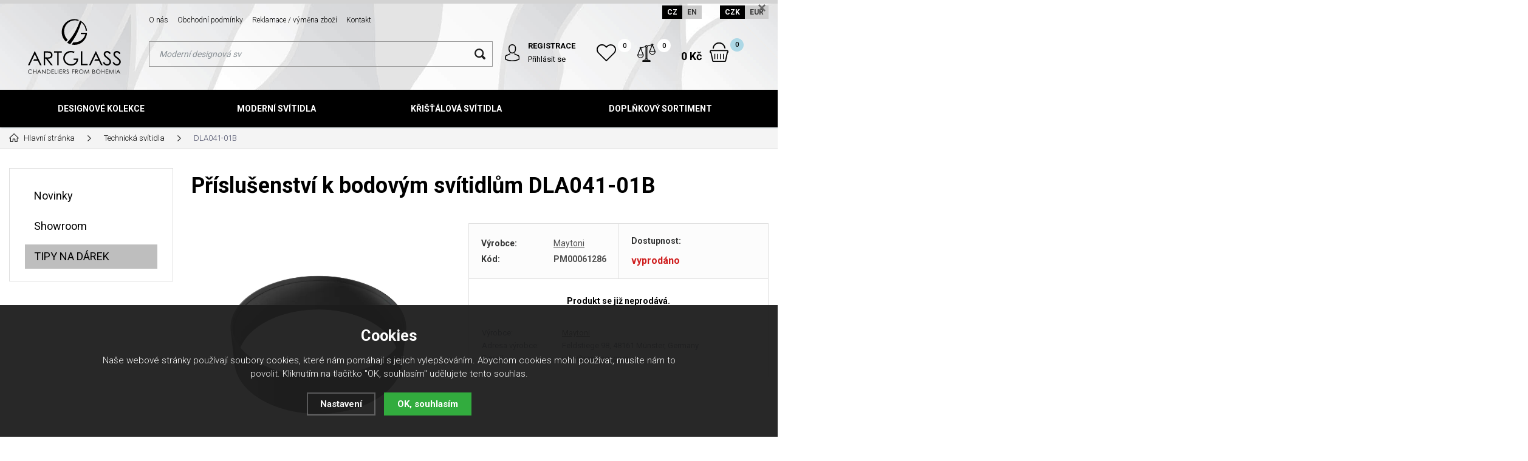

--- FILE ---
content_type: text/html; charset=utf-8
request_url: https://shop.artglass.cz/dla041-01b/
body_size: 11647
content:
<!DOCTYPE html>
<html lang="cs" xmlns="http://www.w3.org/1999/xhtml">
   <head>
  <meta charset="utf-8" />
    <meta name="viewport" content="width=device-width, initial-scale=1.0, minimum-scale=1.0, maximum-scale=1.0, user-scalable=no" /> 
  <meta name="robots" content="index, follow" /><link rel="canonical" href="https://shop.artglass.cz/dla041-01b/" />
  <title>Příslušenství k bodovým svítidlům DLA041-01B - Artglass.cz</title>
  <meta name="description" content='Svítidlo Maytoni Technical z kolekce Barret.' />
  <meta name="keywords" content='Technické svítidlo, bodové svítidlo, moderní svítidlo, designové svítidlo, nástěnné svítidlo, stropní svítidlo' />
<meta property="og:url" content="https://shop.artglass.cz/dla041-01b/" />
          <meta property="og:type" content="website" />
          <meta property="og:title" content="DLA041-01B" />
          <meta property="og:description" content="Svítidlo Maytoni Technical z kolekce Barret." />
          <meta property="og:image" content="https://shop.artglass.cz/gallery/products/middle/dla041-01b.jpeg" />  <meta name="author" content="Shopion.cz" lang="cs" />
  <link rel="stylesheet" type="text/css" href="/css/screen.min.css?v=1769025633" />
  <link rel="stylesheet" href="/css/main.min.css?v=1769025633" />
  <link rel="stylesheet" href="/css/check.min.css">  
  <link rel="alternate" href="https://shop.artglass.cz/dla041-01b/" hreflang="cs-CZ">
    <link rel="alternate" href="https://shop.artglass.cz/en/dla041-01b/" hreflang="en-EN">  <link rel="icon" href="/favicon.ico" type="image/x-icon"><meta name="facebook-domain-verification" content="aists3lxg6xholrhjr2yif9xak8tkk" />
<script>
        (function (w,d,s,o,f,js,fjs) {
            w['ecm-widget']=o;w[o] = w[o] || function () { (w[o].q = w[o].q || []).push(arguments) };
            js = d.createElement(s), fjs = d.getElementsByTagName(s)[0];
            js.id = '1-43c2cd496486bcc27217c3e790fb4088'; js.dataset.a = 'artglass'; js.src = f; js.async = 1; fjs.parentNode.insertBefore(js, fjs);
        }(window, document, 'script', 'ecmwidget', 'https://d70shl7vidtft.cloudfront.net/widget.js'));
    </script>
<script type='text/javascript'>
  window.smartlook||(function(d) {
    var o=smartlook=function(){ o.api.push(arguments)},h=d.getElementsByTagName('head')[0];
    var c=d.createElement('script');o.api=new Array();c.async=true;c.type='text/javascript';
    c.charset='utf-8';c.src='https://web-sdk.smartlook.com/recorder.js';h.appendChild(c);
    })(document);
    smartlook('init', '854f501732a690da3c6656cc32161216033dde22', { region: 'eu' });
</script>
<script type="text/javascript">
    (function(c,l,a,r,i,t,y){
        c[a]=c[a]||function(){(c[a].q=c[a].q||[]).push(arguments)};
        t=l.createElement(r);t.async=1;t.src="https://www.clarity.ms/tag/"+i;
        y=l.getElementsByTagName(r)[0];y.parentNode.insertBefore(t,y);
    })(window, document, "clarity", "script", "d6hufpqlw6");
</script>
<!-- Smartsupp Live Chat script -->
<script type="text/javascript">
var _smartsupp = _smartsupp || {};
_smartsupp.key = 'eabec22c435b8b227479c717dc55d5d838b2e85d';
window.smartsupp||(function(d) {
  var s,c,o=smartsupp=function(){ o._.push(arguments)};o._=[];
  s=d.getElementsByTagName('script')[0];c=d.createElement('script');
  c.type='text/javascript';c.charset='utf-8';c.async=true;
  c.src='https://www.smartsuppchat.com/loader.js?';s.parentNode.insertBefore(c,s);
})(document);
</script><!-- Global site tag (gtag.js) - Google Analytics -->
  <script async src="https://www.googletagmanager.com/gtag/js?id=G-F8026LKXF2"></script>
  <script>
    window.dataLayer = window.dataLayer || [];
    function gtag(){dataLayer.push(arguments);}
    gtag("consent", "default", {
      "ad_storage":"denied",
      "analytics_storage":"denied",
      "ad_personalization":"denied",
      "ad_user_data":"denied",
      "personalization_storage":"denied"
    });
    gtag('js', new Date());
    gtag('config', 'G-F8026LKXF2', { 'cookie_flags': 'SameSite=None;Secure'});
    gtag('config', 'AW-10897067130', { 'cookie_flags': 'SameSite=None;Secure'});
  </script><script>
      gtag('event', 'view_item', {
        'ecomm_prodid': "2489",
        'ecomm_totalvalue': 195.87,
        'ecomm_pagetype': "Product",
        'currency': 'CZK', 
        'value': 195.87,
        "items": [
          {
            "item_id": "2489",
            "item_name": "DLA041-01B",
            "item_brand": "Maytoni",
            "item_category": "Technická svítidla",
            "item_category2": "",
            "item_category3": "",
            "item_category4": "",
            
            "price": 195.87 
          }
        ]
      });
      </script></head>
<body class="czk">
<!-- Custom Audience Pixel Code -->
<script>
!function(f,b,e,v,n,t,s){if(f.fbq)return;n=f.fbq=function(){n.callMethod?
n.callMethod.apply(n,arguments):n.queue.push(arguments)};if(!f._fbq)f._fbq=n;
n.push=n;n.loaded=!0;n.version='2.0';n.queue=[];t=b.createElement(e);t.async=!0;
t.src=v;s=b.getElementsByTagName(e)[0];s.parentNode.insertBefore(t,s)}(window,
document,'script','//connect.facebook.net/en_US/fbevents.js'); 
fbq('consent', 'revoke');
fbq('init', '1166226517181405');
fbq('track', 'PageView');
</script>
<noscript><img height="1" width="1" style="display:none" src="https://www.facebook.com/tr?id=1166226517181405&ev=PageView&noscript=1"/></noscript>
<div class="fixed-info-line sb-slide">
    <div class="layout-center">
        <div class="wrap"></div>
        <div class="close"><img src="/images/svg/x.svg" alt="x" width="15" /></div>
    </div>
    <div class="fixed-info-overlay "></div>
  </div><div class="header-wrap" id="top">
        <header id="header" class="sb-slide">
            <div class="layout-center">
                <div class="middle-box">
                    <div class="table-container">
                        <div class="col logo">
                            <a href="https://shop.artglass.cz"><img src="/images/logo.svg" alt="Artglass.cz" /></a>
                        </div>
                        <div class="col search">
                            <ul class="top-menu"><li ><a href="/o-nas/" title="O nás">O nás</a></li><li ><a href="/obchodni-podminky/" title="Obchodní podmínky">Obchodní podmínky</a></li><li ><a href="/reklamace/" title="Reklamace / výměna zboží">Reklamace / výměna zboží</a></li><li ><a href="/kontakt/" title="Kontakt">Kontakt</a></li></ul>
                          
                            <form method="get" action="https://shop.artglass.cz/vyhledavani/" id="search">
                              <div class="naseptavac-wrap"><div id="naseptavacList"><div id="naseptavacDiv" style="visibility: hidden;"></div></div></div>
                              <p><input type="text" name="phrase" id="inp-search" class="" placeholder="Napište, co hledáte ..." /><button type="submit" class="btn"></button></p>
                            </form>

                        </div>
                        
                        <div class="col account">
                            <div class="account-wrap"><a href="javascript:;" onclick="$.fancybox.close();" data-fancybox data-type="ajax" data-src="/pages/login_quick.php" class="icon"><img src="/images/svg/prihlaseni.svg" alt="" /></a>
                                <a href="/registrace/"><strong class="upper">Registrace</strong></a>
                                <a href="javascript:;" onclick="$.fancybox.close();" data-fancybox data-type="ajax" data-src="/pages/login_quick.php">Přihlásit se</a></div>
                        </div>
                        
                        <div class="col compare-col">
                          <div class="compare"><a href="/porovnani/">
                            <span><i id="compare">0</i></span>
                          </a></div>
                        </div>

                        <div class="col favorite-col">
                          <div class="favorite"><a href="/oblibene/">
                            <span><i id="favorite">0</i></span>
                          </a></div>
                        </div>

                        <div class="col basket-info">
                            <div class="wrap">
                                <div class="price-wrap"><a href="/nakupni-kosik/" class="price"><strong id="basket_cena">0 Kč</strong></a></div>
                                <div class="basket">
                                    <a href="/nakupni-kosik/"><span id="basket_pocet">0</span></a>
                                </div>
                            </div>
                        </div><div class="col nocontact"></div><div class="col mobile-search">
                            <a href="#" id="search-toggle"><img src="/images/svg/hledani-mobile.svg" alt="#" /></a>
                        </div>
                        <div class="col mobile">
                            <a href="#" class="sb-toggle-right mobile-menu"><img src="/images/svg/hamburger.svg" alt="#" /></a>
                        </div>
                        <div class="overlay-search"></div>
                    </div>
                    <div class="currency">
                      <a href="https://shop.artglass.cz/dla041-01b/?lang=cz&mena=czk" class="current">CZ</a>
                      <a href="https://shop.artglass.cz/en/dla041-01b/?mena=eur">EN</a>
                      
                      <a href="?mena=czk" class="current maincurrency">CZK</a>
                      <a href="?mena=eur">EUR</a>
                    </div>
                </div>
                <div id="menu-space"><div id="menu">
                    <ul class="menu">
                      <li class="logo-menu"><a href="https://shop.artglass.cz"><img src="/images/logo_white.png" alt="" /></a></li>
                      <li class="with-sub"><a href="/designove-kolekce/">Designové kolekce</a><div class='sub'><div class='wrap'><ul><li class='tab onlymobile'>
           <a href='/designove-kolekce/'>
           <span>Zobrazit vše v kategorii</span></a></li><li class='tab'>
           <a href='/alia/'>
           <span><img src='/images/product-placeholder.png' data-src='/gallery/subcategories/104.jpg' /></span><span>Alia</span></a></li><li class='tab'>
           <a href='/amadeus/'>
           <span><img src='/images/product-placeholder.png' data-src='/gallery/subcategories/22.jpg' /></span><span>Amadeus</span></a></li><li class='tab'>
           <a href='/anello/'>
           <span><img src='/images/product-placeholder.png' data-src='/gallery/subcategories/33.jpg' /></span><span>Anello</span></a></li><li class='tab'>
           <a href='/almond-xl/'>
           <span><img src='/images/product-placeholder.png' data-src='/gallery/subcategories/94.jpg' /></span><span>Almond XL</span></a></li><li class='tab'>
           <a href='/anomaly/'>
           <span><img src='/images/product-placeholder.png' data-src='/gallery/subcategories/29.jpg' /></span><span>Anomaly</span></a></li><li class='tab'>
           <a href='/cara/'>
           <span><img src='/images/product-placeholder.png' data-src='/gallery/subcategories/16.jpg' /></span><span>Cara</span></a></li><li class='tab'>
           <a href='/convex/'>
           <span><img src='/images/product-placeholder.png' data-src='/gallery/subcategories/98.jpg' /></span><span>Convex</span></a></li><li class='tab'>
           <a href='/crystallo-xl/'>
           <span><img src='/images/product-placeholder.png' data-src='/gallery/subcategories/93.jpg' /></span><span>Crystallo XL</span></a></li><li class='tab'>
           <a href='/dancing-cube/'>
           <span><img src='/images/product-placeholder.png' data-src='/gallery/subcategories/47.jpg' /></span><span>Dancing Cube</span></a></li><li class='tab'>
           <a href='/dawn/'>
           <span><img src='/images/product-placeholder.png' data-src='/gallery/subcategories/36.jpg' /></span><span>Dawn</span></a></li><li class='tab'>
           <a href='/diamond/'>
           <span><img src='/images/product-placeholder.png' data-src='/gallery/subcategories/71.jpg' /></span><span>Diamond</span></a></li><li class='tab'>
           <a href='/elegante/'>
           <span><img src='/images/product-placeholder.png' data-src='/gallery/subcategories/73.jpg' /></span><span>Elegante</span></a></li><li class='tab'>
           <a href='/elements-decor/'>
           <span><img src='/images/product-placeholder.png' data-src='/gallery/subcategories/20.jpg' /></span><span>Elements Decor</span></a></li><li class='tab'>
           <a href='/elements-lights/'>
           <span><img src='/images/product-placeholder.png' data-src='/gallery/subcategories/19.jpg' /></span><span>Elements Lights</span></a></li><li class='tab'>
           <a href='/flora/'>
           <span><img src='/images/product-placeholder.png' data-src='/gallery/subcategories/32.jpg' /></span><span>Flora</span></a></li><li class='tab'>
           <a href='/form/'>
           <span><img src='/images/product-placeholder.png' data-src='/gallery/subcategories/69.jpg' /></span><span>Form</span></a></li><li class='tab'>
           <a href='/flow/'>
           <span><img src='/images/product-placeholder.png' data-src='/gallery/subcategories/101.jpg' /></span><span>Flow</span></a></li><li class='tab'>
           <a href='/glory/'>
           <span><img src='/images/product-placeholder.png' data-src='/gallery/subcategories/70.jpg' /></span><span>Glory</span></a></li><li class='tab'>
           <a href='/glossa/'>
           <span><img src='/images/product-placeholder.png' data-src='/gallery/subcategories/31.jpg' /></span><span>Glossa</span></a></li><li class='tab'>
           <a href='/grapes/'>
           <span><img src='/images/product-placeholder.png' data-src='/gallery/subcategories/54.jpg' /></span><span>Grapes</span></a></li><li class='tab'>
           <a href='/lampy-hoops/'>
           <span><img src='/images/product-placeholder.png' data-src='/gallery/subcategories/15.jpg' /></span><span>Hoops</span></a></li><li class='tab'>
           <a href='/joy/'>
           <span><img src='/images/product-placeholder.png' data-src='/gallery/subcategories/80.jpg' /></span><span>Joy</span></a></li><li class='tab'>
           <a href='/luminary/'>
           <span><img src='/images/product-placeholder.png' data-src='/gallery/subcategories/24.jpg' /></span><span>Luminary</span></a></li><li class='tab'>
           <a href='/manga/'>
           <span><img src='/images/product-placeholder.png' data-src='/gallery/subcategories/79.jpg' /></span><span>Manga</span></a></li><li class='tab'>
           <a href='/manhattan/'>
           <span><img src='/images/product-placeholder.png' data-src='/gallery/subcategories/17.jpg' /></span><span>Manhattan</span></a></li><li class='tab'>
           <a href='/miracle/'>
           <span><img src='/images/product-placeholder.png' data-src='/gallery/subcategories/81.jpg' /></span><span>Miracle</span></a></li><li class='tab'>
           <a href='/papillon/'>
           <span><img src='/images/product-placeholder.png' data-src='/gallery/subcategories/39.jpg' /></span><span>Papillon</span></a></li><li class='tab'>
           <a href='/pinati/'>
           <span><img src='/images/product-placeholder.png' data-src='/gallery/subcategories/78.jpg' /></span><span>Pinati</span></a></li><li class='tab'>
           <a href='/primavera/'>
           <span><img src='/images/product-placeholder.png' data-src='/gallery/subcategories/95.jpg' /></span><span>Primavera</span></a></li><li class='tab'>
           <a href='/pumpkin/'>
           <span><img src='/images/product-placeholder.png' data-src='/gallery/subcategories/55.jpg' /></span><span>Pumpkin</span></a></li><li class='tab'>
           <a href='/snowflake/'>
           <span><img src='/images/product-placeholder.png' data-src='/gallery/subcategories/89.jpg' /></span><span>Snowflake</span></a></li><li class='tab'>
           <a href='/snowflower/'>
           <span><img src='/images/product-placeholder.png' data-src='/gallery/subcategories/75.jpg' /></span><span>Snowflower</span></a></li><li class='tab'>
           <a href='/swing/'>
           <span><img src='/images/product-placeholder.png' data-src='/gallery/subcategories/23.jpg' /></span><span>Swing</span></a></li><li class='tab'>
           <a href='/tale-of-rain/'>
           <span><img src='/images/product-placeholder.png' data-src='/gallery/subcategories/53.jpg' /></span><span>Tale of Rain</span></a></li><li class='tab'>
           <a href='/tubos/'>
           <span><img src='/images/product-placeholder.png' data-src='/gallery/subcategories/77.jpg' /></span><span>Tubos</span></a></li><li class='tab'>
           <a href='/tubus/'>
           <span><img src='/images/product-placeholder.png' data-src='/gallery/subcategories/21.jpg' /></span><span>Tubus</span></a></li></ul></div></div></li><li class="with-sub"><a href="/moderni-svitidla/">Moderní svítidla</a><div class='sub'><div class='wrap'><ul><li class='tab onlymobile'>
           <a href='/moderni-svitidla/'>
           <span>Zobrazit vše v kategorii</span></a></li><li class='tab'>
           <a href='/moderni-zavesna-svitidla/'>
           <span><img src='/images/product-placeholder.png' data-src='/gallery/subcategories/10.jpg' /></span><span>Moderní závěsná svítidla</span></a></li><li class='tab'>
           <a href='/moderni-stropni-svitidla/'>
           <span><img src='/images/product-placeholder.png' data-src='/gallery/subcategories/11.jpg' /></span><span>Moderní stropní svítidla</span></a></li><li class='tab'>
           <a href='/moderni-nastenna-svitidla/'>
           <span><img src='/images/product-placeholder.png' data-src='/gallery/subcategories/12.jpg' /></span><span>Moderní nástěnná svítidla</span></a></li><li class='tab'>
           <a href='/moderni-stolni-a-stojaci-lampy/'>
           <span><img src='/images/product-placeholder.png' data-src='/gallery/subcategories/13.jpg' /></span><span>Moderní stolní a stojací lampy</span></a></li><li class='tab'>
           <a href='/moderni-svitidla-s-dotekem-kristalu/'>
           <span><img src='/images/product-placeholder.png' data-src='/gallery/subcategories/97.jpg' /></span><span>Moderní svítidla s dotekem křišťálu</span></a></li></ul></div></div></li><li class="with-sub"><a href="/klasicke-kristalove-lustry/">Křišťálová svítidla</a><div class='sub'><div class='wrap'><ul><li class='tab onlymobile'>
           <a href='/klasicke-kristalove-lustry/'>
           <span>Zobrazit vše v kategorii</span></a></li><li class='tab'>
           <a href='/kristalove-lustry-se-sklenenymi-rameny/'>
           <span><img src='/images/product-placeholder.png' data-src='/gallery/subcategories/1.jpg' /></span><span>Křišťálové lustry se skleněnými rameny</span></a></li><li class='tab'>
           <a href='/kosova-a-prisazena-svitidla/'>
           <span><img src='/images/product-placeholder.png' data-src='/gallery/subcategories/3.jpg' /></span><span>Košová a přisazená svítidla</span></a></li><li class='tab'>
           <a href='/kristalove-lustry-maria-terezia/'>
           <span><img src='/images/product-placeholder.png' data-src='/gallery/subcategories/4.jpg' /></span><span>Křišťálové lustry Maria Terezia</span></a></li><li class='tab'>
           <a href='/mosazne-kristalove-lustry-a-svitidla/'>
           <span><img src='/images/product-placeholder.png' data-src='/gallery/subcategories/5.jpg' /></span><span>Mosazné lustry a svítidla</span></a></li><li class='tab'>
           <a href='/lustry-s-kovovymi-rameny/'>
           <span><img src='/images/product-placeholder.png' data-src='/gallery/subcategories/6.jpg' /></span><span>Lustry s kovovými rameny</span></a></li><li class='tab'>
           <a href='/nastenna-svitidla/'>
           <span><img src='/images/product-placeholder.png' data-src='/gallery/subcategories/7.jpg' /></span><span>Nástěnná svítidla</span></a></li><li class='tab'>
           <a href='/stolni-a-stojaci-lampy/'>
           <span><img src='/images/product-placeholder.png' data-src='/gallery/subcategories/8.jpg' /></span><span>Stolní a stojací lampy</span></a></li><li class='tab'>
           <a href='/bodova-svitidla/'>
           <span><img src='/images/product-placeholder.png' data-src='/gallery/subcategories/9.jpg' /></span><span>Bodová svítidla</span></a></li><li class='tab'>
           <a href='/moderni-kristalove-lustry-a-svitidla/'>
           <span><img src='/images/product-placeholder.png' data-src='/gallery/subcategories/14.jpg' /></span><span>Moderní křišťálové lustry a svítidla</span></a></li><li class='tab'>
           <a href='/kristalova-zavesna-svitidla/'>
           <span><img src='/images/product-placeholder.png' data-src='/gallery/subcategories/18.jpg' /></span><span>Křišťálová závěsná svítidla</span></a></li><li class='tab'>
           <a href='/kristalove-lustry-marie-antoinetta/'>
           <span><img src='/images/product-placeholder.png' data-src='/gallery/subcategories/68.jpg' /></span><span>Křišťálové lustry Marie Antoinetta</span></a></li></ul></div></div></li><li class="with-sub"><a href="/doplnkovy-sortiment/">Doplňkový sortiment</a><div class='sub'><div class='wrap'><ul><li class='tab onlymobile'>
           <a href='/doplnkovy-sortiment/'>
           <span>Zobrazit vše v kategorii</span></a></li><li class='tab'>
           <a href='/cakrove-ozdoby/'>
           <span><img src='/images/product-placeholder.png' data-src='/gallery/subcategories/91.jpg' /></span><span>Čakrové ozdoby</span></a></li><li class='tab'>
           <a href='/cistice/'>
           <span><img src='/images/product-placeholder.png' data-src='/gallery/subcategories/66.jpg' /></span><span>Čističe</span></a></li><li class='tab'>
           <a href='/nahradni-dily/'>
           <span><img src='/images/product-placeholder.png' data-src='/gallery/subcategories/52.jpg' /></span><span>Náhradní díly</span></a></li><li class='tab'>
           <a href='/retizky/'>
           <span><img src='/images/product-placeholder.png' data-src='/gallery/subcategories/65.jpg' /></span><span>Řetízky</span></a></li><li class='tab'>
           <a href='/sklenene-dekorace/'>
           <span><img src='/images/product-placeholder.png' data-src='/gallery/subcategories/37.jpg' /></span><span>Skleněné dekorace</span></a></li><li class='tab'>
           <a href='/sklenene-pilniky/'>
           <span><img src='/images/product-placeholder.png' data-src='/gallery/subcategories/61.jpg' /></span><span>Skleněné pilníky</span></a></li><li class='tab'>
           <a href='/sklenene-valce-s-podstavcem/'>
           <span><img src='/images/product-placeholder.png' data-src='/gallery/subcategories/92.jpg' /></span><span>Skleněné válce s podstavcem</span></a></li><li class='tab'>
           <a href='/sklenene-vazy-misy-talire/'>
           <span><img src='/images/product-placeholder.png' data-src='/gallery/subcategories/46.jpg' /></span><span>Skleněné vázy, mísy, talíře, skleničky</span></a></li><li class='tab'>
           <a href='/skleneni-motyli/'>
           <span><img src='/images/product-placeholder.png' data-src='/gallery/subcategories/90.jpg' /></span><span>Sklenění motýli</span></a></li><li class='tab'>
           <a href='/stinidla-a-sirmy/'>
           <span><img src='/images/product-placeholder.png' data-src='/gallery/subcategories/56.jpg' /></span><span>Stínidla a širmy</span></a></li><li class='tab'>
           <a href='/vanocni-ozdoby/'>
           <span><img src='/images/product-placeholder.png' data-src='/gallery/subcategories/63.jpg' /></span><span>Vánoční ozdoby</span></a></li><li class='tab'>
           <a href='/valentynske-ozdoby/'>
           <span><img src='/images/product-placeholder.png' data-src='/gallery/subcategories/64.jpg' /></span><span>Valentýnské ozdoby</span></a></li><li class='tab'>
           <a href='/velikonocni-ozdoby/'>
           <span><img src='/images/product-placeholder.png' data-src='/gallery/subcategories/67.jpg' /></span><span>Velikonoční ozdoby</span></a></li><li class='tab'>
           <a href='/zarovky/'>
           <span><img src='/images/product-placeholder.png' data-src='/gallery/subcategories/38.jpg' /></span><span>Žárovky</span></a></li></ul></div></div></li>                    </ul><div class="overlay-menu-search"></div>
                    <span class="scroll-bg"></span>
                </div></div><div class="overlay-menu"></div></div>
        </header>
    </div>  <div id="sb-site" class="web-page">
  <div id="cover">
    <section class="np">  
  <div class="layout-center">
  <div class="breadcrumbs"><ul itemscope itemtype="http://schema.org/BreadcrumbList">
      <li itemprop="itemListElement" itemscope itemtype="http://schema.org/ListItem">
      <a itemprop="item" href="/" title="Artglass.cz"><img src="/images/svg/home2.svg" alt="" /><span itemprop="name">Hlavní stránka</span></a>
      <meta itemprop="position" content="1" /></li><li itemprop="itemListElement" itemscope itemtype="http://schema.org/ListItem"><a itemprop="item" class="normal" title="Technická svítidla" href="/technicka-svitidla/"><span itemprop="name">Technická svítidla</span></a><meta itemprop="position" content="2" /></li>
          
          
          
          <li>DLA041-01B</li></ul></div><div class="clear-x"></div><div id="main"><div id="content"><div itemscope itemtype="http://schema.org/Product">
    <h1 class="detail-h1" itemprop="name">Příslušenství k bodovým svítidlům DLA041-01B</h1>
    <div id="detail-wrap">
    <div id="detail">
    <div class="left-side"><div class="big-image"><div id="detail_photo"><a rel="gallery" class="jqzoom" data-fancybox="gallery" href="https://shop.artglass.cz/gallery/products/middle/dla041-01b.jpeg" data-caption='DLA041-01B'>
              <picture>
                  <source srcset="/gallery/products/middle/webp/dla041-01b.webp" type="image/webp">
                  <img itemprop="image" src="/gallery/products/middle/dla041-01b.jpeg" srcset="/gallery/products/thumbs/dla041-01b.jpeg 640w, /gallery/products/middle/dla041-01b.jpeg 1200w" alt="DLA041-01B" />
              </picture>
              </a></div></div><div class="gallery"><div class="item">
              <a rel="gallery" data-fancybox="gallery" href="https://shop.artglass.cz/gallery/products/middle/dla041-01b-1.jpeg" data-caption='DLA041-01B'>
              <picture class="gallery_mini">
                  <source srcset="/gallery/products/thumbs/webp/dla041-01b-1.webp" type="image/webp">
                  <img src="/gallery/products/thumbs/dla041-01b-1.jpeg" alt="DLA041-01B" />
              </picture>
              <span></span></a></div>
      
      </div><div class="clear-x"></div><span style="display:none" itemprop="brand">Maytoni</span>
    <span style="display:none" itemprop="sku">PM00061286</span>
        </div>
    
		<div class="right-side">
    <div class="detail-box"><div itemprop="offers" itemscope itemtype="http://schema.org/Offer">
    <p itemprop="description" style="display:none">Svítidlo Maytoni Technical z kolekce Barret.</p>
    <span style="display:none" itemprop="url">https://shop.artglass.cz/dla041-01b</span>
    <div class="info">
          <div>
          <table>
          <tr><td style="width:80px">Výrobce:</td><td><a href="/vyrobci/maytoni/">Maytoni</a></td></tr>
          <tr><td class="firstrow">Kód:</td><td><strong id="detail_number">PM00061286</strong></td></tr>
          </table>
          </div>
          <div>
                  <strong>Dostupnost:</strong>
                  <div class="availability" id="detail_store">
                  <span  style="color:#cf1d1d">
                  <!---->
                  <link itemprop="availability" href="http://schema.org/OutOfStock" />
                  <strong>vyprodáno</strong>
                  </span>
                  </div>
              </div>
          </div><form method="post" action="#"><div class="price-box"><p class="bold center color"><br />Produkt se již neprodává.</p></div></form></div><div class="wrap"><div class="rating nopadd"></div><div class="clear"></div><div class="info_text">
        <table>
        <tr><td class="firstrow">Výrobce:</td>
        <td class="info_value"><a href="https://maytoni.de">Maytoni</a>
        </td></tr>
        <tr><td class="firstrow">Adresa výrobce:</td>
        <td class="info_value">Feldstiege 98, 48161 Münster, Germany
        </td></tr>
        <tr><td class="firstrow">E-mail:</td>
        <td class="info_value"><a href="mailto:info@maytoni.com">info@maytoni.com</a>
        </td></tr>
        
        
        
        </table></div><div class="clear"></div></div></div></div></div>
		<a name="location"></a><div class="tabs1">
                                <div id="tab-container" class="tab-container">
                                    <ul class='etabs'>
			<li id="li_1" class="tab"><a class="active" href="" onclick="setDetailBox(1,2489);return false;">Popis</a></li>
                                     
      			      <li id="li_4" class="tab"><a href="" onclick="setDetailBox(4,2489);return false;">Poslat dotaz</a></li>                           
			<li id="li_6" class="tab"><a href="" onclick="setDetailBox(6,2489);return false;">Hlídací pes</a></li>    </ul>
       <div class="clear-x"></div><div class="cont" id="detailcontent"><div class="row">                         
                                  
	<div class="col-50"><div style="width: 186px; height: 60px;"><a href="/vyrobci/maytoni/"><img src="/api/img/logomaytoni.png" alt="Logo Maytoni" width="186" height="42" /></a></div>
<div>Svítidlo Maytoni Technical z kolekce Barret.</div>
<div> </div>
<div>Stropní vestavná svítidla. Design se vyznačuje lampou hluboko zapuštěnou od okraje. Vyrobeno z hliníku. Série je prezentována ve 3 barvách.</div><div class="clear-x"></div></div><div class="col-50"><table class="data-table"><tr><td class="firstrow">Barva:
         </td><td>Černá</td>
         </tr><tr><td class="firstrow">Hmotnost:
         </td><td>0.151 kg</td>
         </tr><tr><td class="firstrow">Materiál kontrukce svítidla:
         </td><td>Hliník</td>
         </tr><tr><td class="firstrow">Výška balení:
         </td><td>5 cm</td>
         </tr><tr><td class="firstrow">Typ svítidla:
         </td><td>Příslušenství k bodovým svítidlům</td>
         </tr><tr><td class="firstrow">Šířka balení:
         </td><td>5 cm</td>
         </tr><tr><td class="firstrow">Hloubka balení:
         </td><td>5 cm</td>
         </tr><tr><td class="firstrow">Výška svítidla:
         </td><td>25 mm</td>
         </tr><tr><td class="firstrow">Hmotnost vč. obalu:
         </td><td>0.63 kg</td>
         </tr><tr><td class="firstrow">Průměr svítidla:
         </td><td>96 mm</td>
         </tr><tr><td class="firstrow">Objem balení:
         </td><td>125 cm³</td>
         </tr></table></div>	<div class="clear-x"></div></div></div></div></div>
  <div class="clear-x"></div></div></div></div><div id="aside"><div class="main-menu">
<a class="#71b1de" href="/katalog/novinky/" title='Novinky'>Novinky</a><a class="#silver" href="/katalog/k-videni-v-nasem-shoowroomu/" title='Showroom'>Showroom</a><a class="gray" href="/katalog/tipy-na-darek/" title='TIPY NA DÁREK'>TIPY NA DÁREK</a></div>
</div><div class="clear-x"></div></div></div></section><section class="no-padding"><div class="layout-center"><div class="benefit onfooter"><div class="item"><div class="inner">
                            <div class="image"><a href="https://shop.artglass.cz/vyrobeno-v-cesku/" title="https://shop.artglass.cz/vyrobeno-v-cesku/"><img src="https://shop.artglass.cz/gallery/banners/c20ad4d76fe97759aa27a0c99bff6710.png" alt="Artglass.cz" /></a></div>
                        <div class="desc">
                                Precizní česká práce od návrhu po výrobu
                            </div></div></div><div class="item"><div class="inner">
                            <div class="image"><a href="https://shop.artglass.cz/tradice/" title="https://shop.artglass.cz/tradice/"><img src="https://shop.artglass.cz/gallery/banners/c51ce410c124a10e0db5e4b97fc2af39.png" alt="Artglass.cz" /></a></div>
                        <div class="desc">
                                Pokračujeme v odkazu českých lustrařů
                            </div></div></div><div class="item"><div class="inner">
                            <div class="image"><a href="https://shop.artglass.cz/kvalita/" title="https://shop.artglass.cz/kvalita/"><img src="https://shop.artglass.cz/gallery/banners/aab3238922bcc25a6f606eb525ffdc56.jpg" alt="Artglass.cz" /></a></div>
                        <div class="desc">
                                Precizní zpracování do posledního detailu
                            </div></div></div><div class="item"><div class="inner">
                            <div class="image"><a href="https://shop.artglass.cz/poradenstvi/" title="https://shop.artglass.cz/poradenstvi/"><img src="https://shop.artglass.cz/gallery/banners/9bf31c7ff062936a96d3c8bd1f8f2ff3.png" alt="Artglass.cz" /></a></div>
                        <div class="desc">
                                Individuální poradenství a návrh osvětlení
                            </div></div></div><div class="item"><div class="inner">
                            <div class="image"><a href="/" title="/"><img src="https://shop.artglass.cz/gallery/banners/c74d97b01eae257e44aa9d5bade97baf.jpg" alt="Artglass.cz" /></a></div>
                        <div class="desc">
                                Doprava zdarma nad 5000 Kč.
                            </div></div></div><div class="clear-x"></div></div><div class="clear-x"></div></div></section><footer>
                <div class="bg">
                    <div class="layout-center"><form action="/pages/exec.php" onsubmit="return validate_email(this)" id="newsletter_form" method="post" class="newsletter" data-aos="fade-in">
                            <div class="border">
                                <div class="cont">
                                    <div>
                                        <p><strong class="upper">Newsletter</strong>Novinky na Váš e-mail.</p>
                                    </div>
                                    
                                     <div>
                                     <h4>Přihlaste se k odběru newsletteru a získejte slevu 200 Kč na Váš první nákup *</h4>
                                     <div class="check-wrap"><div class="pure-checkbox">
                                        <input type="checkbox" name="gdpr" value="1" id="footer_gdpr" /><label class="width_auto tooltip" for="footer_gdpr"> Přeji si dostávat informace o novinkách a akčních nabídkách a souhlasím se <a class="normal blank" title="Budeme Vám pravidelně (1x měsíčně, po dobu jednoho roku) posílat e-maily o tom, co je u nás zajímavého. K tomu ale potřebujeme Váš souhlas, který můžete kdykoliv odvolat. Před odesláním si přečtěte Zásady ochrany osobních údajů." href="/gdpr#newsletter">zpracováním osobních údajů za účelem zasílání informací o speciálních akcích a slevách</a></label>
                                    </div></div><br /><span class="smaller">* Slevový kód je platný při objednávce jakéhokoli zboží v minimální hodnotě 2000,- Kč. Nelze spojit s jinými akcemi a vouchery. Kód platí 30 dní.</span>
 
                                    
                                    </div>
                                    
                                    <div>
                                        <div class="wrap">
                                          <p>
                                          <input name="CSRFtoken" type="hidden" value="4adac3f3c83908deec2e45c07e3e1780ba7443b6098d49f6b6ab94170eb2e938" />
                                          <input type="text" name="noval" class="displaynone" value="" />
                                          <input type="hidden" name="hp" value="1" />
                                          <input require type="email" name="email_news" id="email_news" placeholder="Zadejte Váš e-mail" /><button name="zasilat_novinky_emailem" type="submit" class="button v3 upper">Odebírat</button>
                                          </p>
                                        </div>
                                    </div>
                                </div>
                            </div>
                        </form>
                        <div class="container" data-aos="fade-in">
                            <div class="col">
                                <p class="title upper">Informace</p>
                                <ul><li><a href="/platby/" title="Způsoby platby">Způsoby platby</a></li><li><a href="/doprava/" title="Možnosti dopravy">Možnosti dopravy</a></li><li><a href="/nasi-designeri/" title="Naši designéři">Naši designéři</a></li><li><a href="/customizace-svitidel/" title="Možnost úprav svítidel ARTGLASS">Možnost úprav svítidel ARTGLASS</a></li><li><a href="/showroom/" title="Showroom ARTGLASS">Showroom ARTGLASS</a></li><li><a href="/tradice/" title="Tradice">Tradice</a></li><li><a href="/vyrobeno-v-cesku/" title="Vyrobeno v Česku">Vyrobeno v Česku</a></li><li><a href="/kvalita/" title="Kvalita">Kvalita</a></li><li><a href="/baleni-a-doprava/" title="Balení a doprava">Balení a doprava</a></li><li><a href="/poradenstvi/" title="Poradenství">Poradenství</a></li></ul>
                                <div class="clear-x"></div>
                            </div>
                            
                            
                            <div class="col">
                                <p class="title upper">Rychlé odkazy</p>
                                <ul><li><a href="/ke-stazeni/" title="Katalogy ke stažení">Katalogy ke stažení</a></li><li><a href="/registrace/" title="Registrace">Registrace</a></li><li><a href="/blog/" title="Blog">Blog</a></li><li><a href="/faq/" title="FAQ">FAQ</a></li></ul>
                                <div class="clear-x"></div>
                            </div>
                            
                            
                            <div class="col">
                                <p class="title upper">Zákaznický servis</p>
                                <ul><li><a href="/jak-nakupovat/" title="Jak si vybrat správné svítidlo">Jak si vybrat správné svítidlo</a></li><li><a href="/gdpr/" title="Ochrana osobních údajů">Ochrana osobních údajů</a></li><li><a href="/cookies/" title="Zásady souborů Cookies">Zásady souborů Cookies</a></li><li><a href="/zapomenute-heslo/" title="Zapomenuté heslo">Zapomenuté heslo</a></li></ul>
                                <div class="clear-x"></div>
                            </div>
                            
                            
                        <div class="col socials">
                                <p class="title upper">Sledujte nás</p>
<p><a class="blank" href="https://www.instagram.com/artglass_official/"><img src="/images/svg/instagram.svg" alt="" /></a></p>
<p><a class="blank" href="https://www.facebook.com/artglass.lightings"><img src="/images/svg/facebook.svg" alt="" /></a></p>
                            </div>
                            <div class="col contact">
                                <p class="title upper">Kontakt</p>
                                <p class="np"><a href="tel:483 369 144" class="tel">483 369 144</a></p>
                                <p class="np"><a href="mailto:shop@artglass.cz" class="email">shop@artglass.cz</a></p><p><a class="web" href="https://artglass.cz/">www.artglass.cz</a></p><div class="clear-x"></div>
                            </div>
                            <div class="clear-x"></div>
                        </div><div class="box">
                            <div>
                                <p class="copyright">© 2026, Artglass.cz<p>
                                
                            </div>
                            <div>
                                <p class="logos">
                                    <a class="blank shopion" href="//www.shopion.cz"></a>
                                    <a class="blank vortex" href="//www.vortexvision.cz"></a>
                                </p>
                            </div>
                        </div>
                        <img class="footer-logo" src="/images/logo_white.png" alt="" />
                        <div class="clear-x"></div>
                    </div>
                </div>
            </footer><div class="clear-x"></div><div class="overlay"></div>
</div><a href="#top" class="scroll scroll-top"><img src="/images/scroll-up.png" alt="" /></a>
</div>
<div class="sb-slidebar sb-right">
<h4>Menu<img src="/images/close.png" class="close sb-close" alt="X" /></h4><ul class="top"><li><a class="#71b1de" href="/katalog/novinky/">Novinky</a></li><li><a class="gray" href="/katalog/tipy-na-darek/">TIPY NA DÁREK</a></li></ul></div><script>
fbq('track', 'ViewContent', {
'content_type':'product','currency':'CZK','content_name':'DLA041-01B','content_ids':'2489','value':'195.87'});
</script>
<span style="display:none" id="seznam_rtg_id">155118</span>  <script type="text/javascript" src="https://c.seznam.cz/js/rc.js"></script>
  <script>
  var retargetingConf = {
    rtgId: 155118, consent: 0,itemId : "2489",pageType : "offerdetail"  };
  window.sznIVA.IS.clearIdentities(['said', 'secid', 'eid', 'aid', 'tid']);  if (window.rc && window.rc.retargetingHit) {
   window.rc.retargetingHit(retargetingConf);
  }
  </script>
  <link href="https://cdn.magrano.com/magrano-Stpzph.css" rel="stylesheet" type="text/css" />
<script src="https://cdn.magrano.com/magrano-Stpzph.js" type="text/javascript"></script><script type="text/javascript" src="/js/jquery.js"></script><script type='text/javascript' src='/scripts/ajax.js?v=1769025633'></script><link rel="stylesheet" href="/scripts/fancybox/jquery.fancybox.min.css" />
<script src="/scripts/fancybox/jquery.fancybox.min.js"></script><link rel="stylesheet" href="/js/cookies-plugin/cookies-plugin.min.css" />
  <script src="/js/cookies-plugin/cookies-plugin.min.js"></script><div id="xx-cookies-plugin">
                <div style="display:none" id="cookies_config"></div>
        <span id="cp-show-button"><img src="/js/cookies-plugin/cookies.svg" alt="" /><span>Nastavení Cookies</span></span>
        <div class="cp-cover"></div>
        <div class="cp-content-wrap">
            <div class="cp-content">
                <div class="cp-title">Cookies</div>
                <p>Naše webové stránky používají soubory cookies, které nám pomáhají s jejich vylepšováním. Abychom cookies mohli používat, musíte nám to povolit. Kliknutím na tlačítko "OK, souhlasím" udělujete tento souhlas.</p>                <a href="#" class="cp-button" id="cp-show-settings">Nastavení</a>
                <a href="#" class="cp-button cp-button-ok cp-allow-all">OK, souhlasím</a>
                            </div>
        </div>
        <div id="cp-settings">
            <div class="cp-settings-container">
                <div>
                    <div class="cp-wrap-side">
                        <span class="cp-close">×</span>
                        <div class="cp-wrap">
                            <div class="cp-box">
                                <div class="cp-title-h2">Nastavení souborů cookies</div><div class="cp-p">
                                <p>Cookies jsou malé soubory, které webové stránky (i ty naše) ukládají ve Vašem webovém prohlížeči. Obsahy těchto souborů jsou vyměňovány mezi Vaším prohlížečem a našimi servery, případně se servery našich partnerů. Některé cookies potřebujeme, abychom webová stránka mohla správně fungovat, některé potřebujeme k marketingové a statistické analytice. Zde si můžete nastavit, které cookies budeme moci používat.</p>                                </div>
                            </div>
                          
                            <div class="cp-toggle-wrap">
                                  <div class="cp-toggle-title cp-ok">
                                      <div>Nezbytné cookies</div>
                                  </div>
                                  <div class="cp-box">
                                  
                                  
                                  
                                  <div class="cp-title-h3">Nezbytné cookies</div><div class="cp-p">Jedná se o technické soubory, které jsou nezbytné ke správnému chování našich webových stránek a všech jejich funkcí. Používají se mimo jiné k ukládání produktů v nákupním košíku, zobrazování produktů na přání, ovládání filtrů, osobního nastavení a také nastavení souhlasu s uživáním cookies. Pro tyto cookies není zapotřebí Váš souhlas a není možné jej ani odebrat.</div>
<div class="cp-title-h4">Ovlivňuje funkce:</div>
<ul>
<li>Konfigurační cookies</li>
</ul></div></div><div class="cp-toggle-wrap">
                                  <div class="cp-toggle-title">
                                      <div>Analytické cookies</div>
                                  </div>
                                  <div class="cp-box">
                                  
                                  <div class="cp-checkbox-wrap">Vypnuto
                                  <input type="checkbox" class="cp-cookie-data" id="cpAnalytics" />
                                  <label for="cpAnalytics">Toggle</label>Zapnuto</div>
                                  
                                  <div class="cp-title-h3">Analytické cookies</div><div class="cp-p">Analytické cookies nám umožňují měření výkonu našeho webu a našich reklamních kampaní. Jejich pomocí určujeme počet návštěv a zdroje návštěv našich internetových stránek. Data získaná pomocí těchto cookies zpracováváme souhrnně, bez použití identifikátorů, které ukazují na konkrétní uživatelé našeho webu. Pokud vypnete používání analytických cookies ve vztahu k Vaší návštěvě, ztrácíme možnost analýzy výkonu a optimalizace našich opatření.</div>
<div class="cp-title-h4">Ovlivňuje funkce:</div>
<ul>
<li>Google Analytics - analytická návštěvnost</li>
</ul></div></div><div class="cp-toggle-wrap">
                                  <div class="cp-toggle-title">
                                      <div>Personalizované cookies</div>
                                  </div>
                                  <div class="cp-box">
                                  
                                  <div class="cp-checkbox-wrap">Vypnuto
                                  <input type="checkbox" class="cp-cookie-data" id="cpPersonal" />
                                  <label for="cpPersonal">Toggle</label>Zapnuto</div>
                                  
                                  <div class="cp-title-h3">Personalizované cookies</div><div class="cp-p">Používáme rovněž soubory cookie a další technologie, abychom přizpůsobili náš obchod potřebám a zájmům našich zákazníků a připravili tak pro Vás výjimečné nákupní zkušenosti. Díky použití personalizovaných souborů cookie se můžeme vyvarovat vysvětlování nežádoucích informací, jako jsou neodpovídající doporučení výrobků nebo neužitečné mimořádné nabídky. Navíc nám používání personalizovaných souborů cookie umožňuje nabízet Vám dodatečné funkce, jako například doporučení výrobků přizpůsobených Vašim potřebám. </div></div></div><div class="cp-toggle-wrap">
                                  <div class="cp-toggle-title">
                                      <div>Marketingové cookies</div>
                                  </div>
                                  <div class="cp-box">
                                  
                                  <div class="cp-checkbox-wrap">Vypnuto
                                  <input type="checkbox" class="cp-cookie-data" id="cpMarketing" />
                                  <label for="cpMarketing">Toggle</label>Zapnuto</div>
                                  
                                  <div class="cp-title-h3">Marketingové cookies</div><div class="cp-p">Marketingové (reklamní) cookies používáme my nebo naši partneři, abychom Vám mohli zobrazit vhodné obsahy nebo reklamy jak na našich stránkách, tak na stránkách třetích subjektů. Díky tomu můžeme vytvářet profily založené na Vašich zájmech, tak zvané pseudonymizované profily. Na základě těchto informací není zpravidla možná bezprostřední identifikace Vaší osoby, protože jsou používány pouze pseudonymizované údaje. Pokud nevyjádříte souhlas, nebudete příjemcem obsahů a reklam přizpůsobených Vašim zájmům.</div>
<div class="cp-title-h4">Ovlivňuje funkce:</div>
<ul>
<li>Google Ads</li>
</ul></div></div>
                            <div class="cp-box">
                                <div class="cp-buttons">
                                    <a href="#" class="cp-button cp-button-ok cp-save">Uložit nastavení</a>
                                    <a href="#" class="cp-button cp-button-ok cp-allow-all">Souhlasím s použitím všech cookies</a>
                                </div>
                                <p class="center" style="margin-top:20px">Souhlas můžete odmítnout <a href="#" class="cp-deny-all">zde</a>.</p>                            </div>
                        </div>
                    </div>
                </div>
            </div>
        </div>
    </div><script type="text/javascript" src="/scripts/funkce.js?v=1.1"></script>
<script type="text/javascript" src="/scripts/funkce_detail.js?v=1.1"></script>
<script type="text/javascript" src="/scripts/search.js?v=1.1"></script><link rel="stylesheet" href="/js/aos/aos.css" />
<script src="/js/aos/aos.js"></script>
<script src="/js/js.cookie.min.js"></script>
<script src="/scripts/neat-tooltip.js"></script><link rel="stylesheet" href="/js/slidebars/slidebars.min.css">
<script src="/js/slidebars/slidebars.min.js"></script><script src="/js/owl/owl.carousel.min.js"></script>
    <link rel="stylesheet" href="/js/owl/assets/owl.carousel.css" /><script type='text/javascript' src='/scripts/ajax_validator/messages_front.js?v=1'></script>
<script type="text/javascript" src="/js/simpleBar.js"></script>
<script type="text/javascript" src="/js/custom.js?v=1.13"></script>
<!--[if lt IE 9]>
<script src="/js/html5shiv.js"></script>
<![endif]-->
<!--[if (gte IE 6)&(lte IE 8)]>
<script type="text/javascript" src="/js/selectivizr.min.js"></script>
<![endif]--><script type="text/javascript">
  $(document).ready(function(){
    searchBoxInit( {
      apiKey: 'TSbKxi3J5P8h7ott',
      inputSelector: '#inp-search',
      currency: 'CZK',
      lang: 'cz'
    });
  })
  </script><script type="text/javascript">var keywords = ['Křišťálová svítidla','Moderní svítidla','Stolní lampy'];</script><script type="text/javascript" src="/scripts/autotype.js?v=1"></script></body></html>

--- FILE ---
content_type: image/svg+xml
request_url: https://shop.artglass.cz/images/svg/instagram.svg
body_size: 6834
content:
<svg xmlns="http://www.w3.org/2000/svg" width="165" height="41" viewBox="0 0 165 41">
  <defs>
    <style>
      .cls-1 {
        fill: #fff;
        fill-rule: evenodd;
      }
    </style>
  </defs>
  <path id="instagram" class="cls-1" d="M1131.73,2616.69c5.53,0,6.19.02,8.37,0.12a11.55,11.55,0,0,1,3.85.71,6.37,6.37,0,0,1,2.38,1.53,6.3,6.3,0,0,1,1.55,2.36,10.989,10.989,0,0,1,.72,3.81c0.1,2.16.12,2.81,0.12,8.28s-0.02,6.12-.12,8.28a10.989,10.989,0,0,1-.72,3.81,6.788,6.788,0,0,1-3.93,3.89,11.55,11.55,0,0,1-3.85.71c-2.18.1-2.84,0.12-8.37,0.12s-6.19-.02-8.38-0.12a11.55,11.55,0,0,1-3.85-.71,6.45,6.45,0,0,1-2.38-1.53,6.3,6.3,0,0,1-1.55-2.36,11.055,11.055,0,0,1-.71-3.81c-0.1-2.16-.13-2.81-0.13-8.28s0.03-6.12.13-8.28a11.055,11.055,0,0,1,.71-3.81,6.3,6.3,0,0,1,1.55-2.36,6.45,6.45,0,0,1,2.38-1.53,11.55,11.55,0,0,1,3.85-.71c2.19-.1,2.84-0.12,8.38-0.12m0-3.69c-5.63,0-6.34.02-8.55,0.12a15.247,15.247,0,0,0-5.03.96,10.112,10.112,0,0,0-3.67,2.36,9.9,9.9,0,0,0-2.39,3.63,15.256,15.256,0,0,0-.97,4.98c-0.1,2.18-.12,2.88-0.12,8.45s0.02,6.27.12,8.45a15.256,15.256,0,0,0,.97,4.98,9.989,9.989,0,0,0,2.39,3.63,10.112,10.112,0,0,0,3.67,2.36,15.3,15.3,0,0,0,5.03.96c2.21,0.1,2.92.12,8.55,0.12s6.33-.02,8.54-0.12a15.247,15.247,0,0,0,5.03-.96,10.535,10.535,0,0,0,6.07-5.99,15.024,15.024,0,0,0,.96-4.98c0.1-2.19.12-2.88,0.12-8.45s-0.02-6.27-.12-8.45a15.024,15.024,0,0,0-.96-4.98,10.572,10.572,0,0,0-6.07-5.99,15.247,15.247,0,0,0-5.03-.96c-2.21-.1-2.91-0.12-8.54-0.12h0Zm0,9.97a10.531,10.531,0,1,0,10.64,10.53h0A10.593,10.593,0,0,0,1131.73,2622.97Zm0,17.36a6.83,6.83,0,1,1,6.91-6.83A6.869,6.869,0,0,1,1131.73,2640.33Zm11.06-20.23a2.46,2.46,0,1,1-2.49,2.46A2.478,2.478,0,0,1,1142.79,2620.1Zm28.36,2.66a10.376,10.376,0,0,0-5.54,6.98c-0.99,4.25,3.15,6.05,3.49,5.46,0.4-.69-0.75-0.93-0.98-3.14a9.277,9.277,0,0,1,2.69-7.43c0.31-.26.3,0.1,0.3,0.77,0,1.2-.07,11.93-0.07,14.17a20.058,20.058,0,0,1-.35,4.93c-0.23.96-.59,1.61-0.32,1.86,0.31,0.28,1.64-.39,2.4-1.46a7.965,7.965,0,0,0,1.3-4.49c0.07-2.02.07-5.22,0.07-7.05,0-1.67.03-6.57-.03-9.52-0.01-.72-2.02-1.48-2.96-1.08m80.34,14.18a9.275,9.275,0,0,1-.85,3.68c-0.84,1.68-2.58,2.2-3.32-.22a13.707,13.707,0,0,1-.13-5.36c0.29-1.87,1.12-3.28,2.48-3.16,1.34,0.13,1.97,1.86,1.82,5.06h0Zm-22.64,9.78c-0.02,2.61-.43,4.91-1.32,5.58a1.585,1.585,0,0,1-2.59-1.68c0.31-1.69,1.77-3.42,3.91-5.52v1.62h0Zm-0.35-9.8a10.2,10.2,0,0,1-.85,3.7c-0.84,1.68-2.59,2.2-3.32-.22a12.312,12.312,0,0,1-.13-5.14c0.32-1.75,1.09-3.38,2.48-3.38,1.35,0,2.01,1.48,1.82,5.04h0Zm-13.11-.02a9.486,9.486,0,0,1-.86,3.72c-0.86,1.67-2.56,2.2-3.31-.22a12.874,12.874,0,0,1-.14-5.39c0.34-1.91,1.18-3.25,2.48-3.13,1.35,0.14,2,1.86,1.83,5.02h0Zm60.11,1.78c-0.33,0-.48.34-0.6,0.91-0.43,1.98-.88,2.42-1.46,2.42-0.65,0-1.24-.98-1.39-2.94a65.234,65.234,0,0,1,.05-7.21c0.03-.58-0.13-1.15-1.68-1.72-0.67-.24-1.65-0.6-2.13.57a29.479,29.479,0,0,0-2.04,7c0,0.05-.07.07-0.08-0.06a56.086,56.086,0,0,1-.29-5.67,1.667,1.667,0,0,0-.84-1.62c-0.45-.29-1.84-0.8-2.34-0.2a12.955,12.955,0,0,0-1.45,3.41c-0.42,1.29-.71,2.15-0.71,2.15s0-3.46.01-4.77a0.673,0.673,0,0,0-.44-0.69,9.032,9.032,0,0,0-1.76-.36,0.532,0.532,0,0,0-.59.65c0,0.05-.08,4.56-0.08,7.72v0.44c-0.26,1.45-1.12,3.42-2.05,3.42s-1.36-.82-1.36-4.58c0-2.2.06-3.15,0.09-4.74,0.02-.91.06-1.61,0.06-1.77-0.01-.49-0.85-0.74-1.25-0.83a3.933,3.933,0,0,0-1-.11,0.628,0.628,0,0,0-.65.61v0.54a3.583,3.583,0,0,0-1.8-1.46,3.45,3.45,0,0,0-3.98,1.5,9.159,9.159,0,0,0-1.62,4.63,13.886,13.886,0,0,0,.17,4.21c-0.33,1.42-.94,2-1.61,2-0.96,0-1.67-1.58-1.58-4.31a24.806,24.806,0,0,1,.8-4.89,1.574,1.574,0,0,0-.31-1.57,1.956,1.956,0,0,0-1.94-.32c-0.68.16-1.66,0.34-2.55,0.47a5.678,5.678,0,0,0,.09-0.6c0.24-1.99-1.93-1.82-2.62-1.19a2.431,2.431,0,0,0-.79,1.63,1.919,1.919,0,0,0,.87,1.88,19.2,19.2,0,0,1-2.05,5.09,21.79,21.79,0,0,1-1.27,2c0-.23,0-0.47-0.01-0.7-0.01-3.29.04-5.87,0.06-6.81,0.02-.91.05-1.59,0.05-1.75a0.714,0.714,0,0,0-.65-0.66,4.341,4.341,0,0,0-1.31-.3,0.751,0.751,0,0,0-.94.64v0.51a3.566,3.566,0,0,0-1.79-1.46,3.459,3.459,0,0,0-3.99,1.5,9.982,9.982,0,0,0-1.62,4.62,14.127,14.127,0,0,0,.09,3.96c-0.23,1.1-.87,2.26-1.6,2.26-0.93,0-1.46-.82-1.46-4.58,0-2.2.07-3.15,0.1-4.74,0.02-.91.05-1.61,0.05-1.77,0-.49-0.85-0.74-1.24-0.83a3.824,3.824,0,0,0-1.04-.11,0.669,0.669,0,0,0-.61.59v0.56a3.624,3.624,0,0,0-1.8-1.46,3.477,3.477,0,0,0-3.99,1.5,8.939,8.939,0,0,0-1.62,4.6,17.961,17.961,0,0,0-.12,2c-0.29,1.78-1.57,3.82-2.62,3.82-0.61,0-1.2-1.19-1.2-3.72,0-3.38.21-8.19,0.25-8.65,0,0,1.32-.03,1.58-0.03,0.66-.01,1.26.01,2.14-0.04,0.44-.02.87-1.6,0.41-1.8a15.31,15.31,0,0,0-2.24-.18c-0.49-.01-1.84-0.11-1.84-0.11s0.12-3.19.15-3.53a0.689,0.689,0,0,0-.55-0.51,7.14,7.14,0,0,0-1.5-.43c-0.75-.15-1.08,0-1.15.62-0.1.96-.15,3.74-0.15,3.74-0.54,0-2.41-.1-2.95-0.1-0.51,0-1.06,2.18-.36,2.2,0.81,0.03,2.22.06,3.15,0.09,0,0-.04,4.89-0.04,6.4v0.46a7.462,7.462,0,0,1-2.32,4.12c0.39-1.77-.41-3.1-1.83-4.22-0.53-.42-1.57-1.2-2.73-2.06a6.8,6.8,0,0,0,1.27-1.99c0.42-.95.44-2.03-0.59-2.27a3.106,3.106,0,0,0-3.55,2.21,2.584,2.584,0,0,0,.48,2.62c0.05,0.05.1,0.11,0.15,0.17-0.38.75-.91,1.75-1.36,2.53-1.25,2.16-2.2,3.87-2.91,3.87-0.57,0-.56-1.73-0.56-3.36,0-1.4.1-3.5,0.18-5.68a1.581,1.581,0,0,0-.93-1.51,4.378,4.378,0,0,0-1.61-.67c-0.68,0-2.64.09-4.49,5.45-0.24.68-.69,1.91-0.69,1.91l0.04-6.45a0.455,0.455,0,0,0-.27-0.39,4.57,4.57,0,0,0-1.89-.52,0.456,0.456,0,0,0-.53.49l-0.06,10.08a15.917,15.917,0,0,0,.09,2.05,2.248,2.248,0,0,0,.35.9,1.03,1.03,0,0,0,.62.39c0.27,0.06,1.74.25,1.81-.31a20.79,20.79,0,0,1,.87-4.12c1.2-4.22,2.77-6.29,3.5-7.02,0.13-.13.28-0.13,0.27,0.08-0.03.92-.14,3.24-0.21,5.2-0.2,5.27.75,6.24,2.12,6.24,1.05,0,2.52-1.04,4.11-3.67,0.98-1.64,1.94-3.25,2.63-4.41,0.48,0.44,1.02.92,1.55,1.43,1.25,1.19,1.66,2.31,1.39,3.38a1.45,1.45,0,0,1-2.39.84c-0.4-.23-0.58-0.42-0.99-0.69a0.7,0.7,0,0,0-.75-0.04,2.731,2.731,0,0,0-.99,1.52c-0.17.6,0.44,0.92,1.06,1.2a8.131,8.131,0,0,0,2.44.48c2.88,0.1,5.19-1.39,6.8-5.22,0.29,3.31,1.51,5.18,3.64,5.18,1.42,0,2.85-1.83,3.47-3.64a6.434,6.434,0,0,0,.78,1.92c1.64,2.6,4.82,2.04,6.42-.17a4.463,4.463,0,0,0,.57-0.92,3,3,0,0,0,2.87,2.8c1.07,0,2.19-.5,2.96-2.25a4.682,4.682,0,0,0,.3.54c1.64,2.6,4.82,2.04,6.42-.17,0.07-.1.14-0.2,0.2-0.28l0.04,1.37s-0.91.83-1.47,1.35c-2.46,2.25-4.33,3.97-4.47,5.96-0.18,2.54,1.89,3.49,3.45,3.61a4.377,4.377,0,0,0,3.95-2.06,11.737,11.737,0,0,0,1.23-5.95c-0.01-.96-0.04-2.18-0.06-3.49a27.958,27.958,0,0,0,5.31-9.25s0.91,0.01,1.88-.06c0.31-.02.4,0.05,0.34,0.28-0.07.27-1.23,4.74-.17,7.71a3.737,3.737,0,0,0,3.32,2.7,3.3,3.3,0,0,0,2.8-2.13c0.07,0.14.14,0.28,0.22,0.41,1.64,2.59,4.81,2.03,6.42-.17a7.149,7.149,0,0,0,.57-0.93,3.121,3.121,0,0,0,2.98,2.83c1,0,1.95-.41,2.72-2.24a8.176,8.176,0,0,0,.16,1.67,1.155,1.155,0,0,0,.54.36,4.114,4.114,0,0,0,2.19.11,0.647,0.647,0,0,0,.45-0.74,29.8,29.8,0,0,1,.42-5.1,14.9,14.9,0,0,1,1.58-4.31c0.16-.29.34-0.34,0.35-0.03,0.01,0.63.05,2.47,0.3,4.95a11,11,0,0,0,.64,3.24,1.782,1.782,0,0,0,1.78,1.02c0.36,0,1.09-.1,1.03-0.72a19.653,19.653,0,0,1,.68-4.86,22.813,22.813,0,0,1,1.39-3.91c0.09-.21.14-0.05,0.13-0.01a35.6,35.6,0,0,0,.32,7.31c0.67,2.93,2.6,3.26,3.27,3.26,1.44,0,2.61-1.1,3-3.97,0.1-.69-0.04-1.22-0.46-1.22" transform="translate(-1111 -2613)"/>
</svg>
